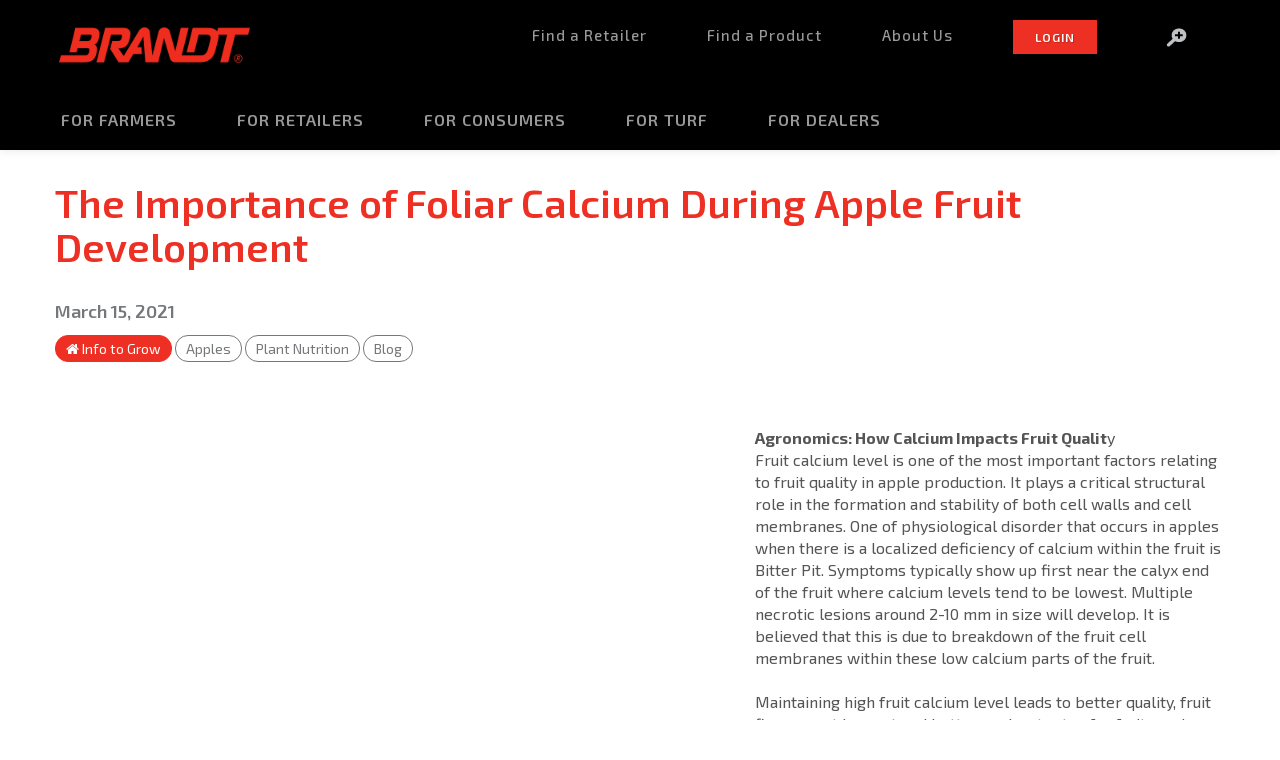

--- FILE ---
content_type: text/html; charset=utf-8
request_url: https://brandt.co/the-importance-of-foliar-calcium-during-apple-fruit-development/
body_size: 8335
content:


<!DOCTYPE html>
<html dir="ltr" lang="en-US" class="no-x-scroll">
<head>
    <title>The Importance of Foliar Calcium During Apple Fruit Development</title>

    <meta http-equiv="content-type" content="text/html; charset=utf-8; IE=Edge" />
    <meta name="apple-itunes-app" content="app-id=1330010540">

    <!-- Google Tag Manager -->
    
    <!-- Google tag (gtag.js) -->
    <script async src="https://www.googletagmanager.com/gtag/js?id=G-23HY1HDD9B"></script>
    <script>window.dataLayer = window.dataLayer || []; function gtag() { dataLayer.push(arguments); } gtag('js', new Date()); gtag('config', 'G-23HY1HDD9B');</script>
    <!-- End Google Tag Manager -->





<meta property="og:title" content="BRANDT Agricultural Products" />
<meta property="og:type" content="article" />
<meta property="og:url" content="https://brandt.co/the-importance-of-foliar-calcium-during-apple-fruit-development/" />
<meta property="og:image" content="https://brandt.co/images/logo-brandt.png" />




    <link href='//fonts.googleapis.com/css?family=Exo+2:200,300,400,400italic,500,600,700' rel='stylesheet' type='text/css' />
    <link href='https://api.tiles.mapbox.com/mapbox.js/v2.3.0/mapbox.css' rel='stylesheet' type='text/css' />
    <link href='https://api.tiles.mapbox.com/mapbox.js/plugins/leaflet-markercluster/v0.4.0/MarkerCluster.css' rel='stylesheet' type='text/css' />
    <link href='https://api.tiles.mapbox.com/mapbox.js/plugins/leaflet-markercluster/v0.4.0/MarkerCluster.Default.css' rel='stylesheet' type='text/css' />

    <link href="/css/core?v=5TNXh8QbsjoTdqVDVayp_6jil1EJfag-sRrd-BnEizo1" rel="stylesheet"/>


    <meta name="viewport" content="width=device-width, initial-scale=1, maximum-scale=1" />
    <!--[if lt IE 9]>
    <script src="//css3-mediaqueries-js.googlecode.com/svn/trunk/css3-mediaqueries.js"></script>
    <script src="//html5shim.googlecode.com/svn/trunk/html5.js"></script><![endif]-->


    <script src="/scripts/core?v=lAWanvxuK91VI6uSCdWzhvtofm0aK0rptSpK6X6X2d01"></script>


    <script type="text/javascript" src="https://api.tiles.mapbox.com/mapbox.js/v2.3.0/mapbox.js"></script>
    <script type="text/javascript" src="https://api.tiles.mapbox.com/mapbox.js/plugins/leaflet-markercluster/v0.4.0/leaflet.markercluster.js"></script>
    <script src="/Scripts/jquery.validate.min.js"></script>
    <script src="/Scripts/jquery.unobtrusive-ajax.min.js"></script>
    <script src="/Scripts/jquery.validate.unobtrusive.min.js"></script>
    <script src="/Scripts/underscore.min.js"></script>
    <script src="/Scripts/bootstrap.min.js"></script>

    
    <link href="https://kendo.cdn.telerik.com/2020.2.513/styles/kendo.common.min.css" rel="stylesheet" />
    <link href="https://stackpath.bootstrapcdn.com/font-awesome/4.7.0/css/font-awesome.min.css" rel="stylesheet" />

</head>
<body class="streched">
    <!-- Google Tag Manager (noscript) -->
    <noscript>
        <iframe src=https://www.googletagmanager.com/ns.html?id=G-23HY1HDD9B
                height="0" width="0" style="display:none;visibility:hidden"></iframe>
    </noscript>
    <!-- End Google Tag Manager (noscript) -->

    <div class="no-x-scroll clearfix">
        <!-- Header
        ============================================= -->
        <header id="header" class="full-header dark static-sticky sticky-header">
            <div id="header-wrap">
                <div class="brandt-wrapper clearfix">
                    <!-- Logo
                    ============================================= -->
                    <div id="brandt-logo">
                        <a href="/" class="standard-logo"><img src="/images/logo-brandt.png" alt="Brandt Logo"></a>
                    </div><!-- #logo end -->
                    <div class="top-menu hidden-xs hidden-sm">
                        <nav id="primary-menu" class="not-dark top">
                            <ul class="one-page-menu menu-desktop">
                                <li><a href="/find-a-retailer"><div class="top-menu-text">Find a Retailer</div></a></li>
                                <li><a href="/product-finder"><div id="p-f" class="top-menu-text">Find a Product</div></a></li>
                                <li><a href="/about-us"><div id="a-u" class="top-menu-text">About Us</div></a></li>
                                
                                
                                <li>
                                    <a id="show-login-pane" href="#">
                                        <div id="login-button" class="button button-reveal button-small see-all-button">Login</div>
                                    </a>
                                    <div id="login-pane" class="login-pane">
                                        <div class="login-pane-grid">
                                            <div>
                                                <h3 id="lt1">BRANDT Total Access</h3>
                                                <p id="lt2">
                                                    All-In-One Account Management Portal for BRANDT Agronomic Service Customers
                                                </p>
                                                <div class="link-grid">
                                                    <a href="https://brandt.grower360.net/sign-in" target="_blank">
                                                    Login
                                                        <span>
                                                            <img src="/images/icons/up-right-arrow.png" />
                                                        </span>
                                                    </a>
                                                    
                                                </div>
                                                <div class="link-grid">
                                                    <a href="https://brandt.co/signup" target="_blank">
                                                        Sign Up
                                                        <span>
                                                            <img src="/images/icons/up-right-arrow.png" />
                                                        </span>
                                                    </a>
                                                </div>
                                                <div class="link-grid">
                                                    <a href="https://brandt.co/totalaccess" target="_blank">
                                                        About Total Access
                                                        <span>
                                                            <img src="/images/icons/up-right-arrow.png" />
                                                        </span>
                                                    </a>
                                                </div>
                                            </div>
                                            <div>
                                                <h3 id="lt3">BRANDT Employees</h3>
                                                <div class="link-grid">
                                                    <a href="https://brandt.co/sales-tools" target="_blank">
                                                        Sales Tools
                                                        <span>
                                                            <img src="/images/icons/up-right-arrow.png" />
                                                        </span>
                                                    </a>
                                                </div>
                                                <div class="link-grid">
                                                    <a href="https://outlook.office.com/mail" target="_blank">
                                                        Webmail
                                                        <span>
                                                            <img src="/images/icons/up-right-arrow.png" />
                                                        </span>
                                                    </a>
                                                </div>
                                                <div class="link-grid">
                                                    <a href="https://www.benefits.ml.com/login/login" target="_blank">
                                                        Retirement
                                                        <span>
                                                            <img src="/images/icons/up-right-arrow.png" />
                                                        </span>
                                                    </a>
                                                </div>
                                                <div class="link-grid">
                                                    <a href="https://brandt.co/handbook" target="_blank">
                                                        Handbook
                                                        <span>
                                                            <img src="/images/icons/up-right-arrow.png" />
                                                        </span>
                                                    </a>
                                                </div>
                                            </div>
                                        </div>
                                    </div>
                                </li>
                                
                                <li id="search-menu"><a href="#"><div class="top-menu-text"><img src="/images/icons/search.png" /></div></a></li>
                            </ul>
                            <div id="search-area" style="display: none;">
                                <div class="search-box">
                                    <form action="/search" method="get">
                                        <input id="search" type="text" name="term" value="" placeholder="Search the BRANDT Site..." data-type="blog-search-term">
                                        <input id="go" type="submit" class="button button-3d nomargin product-finder-button" value="GO">
                                    </form>
                                </div>
                            </div>
                        </nav><!-- #primary-menu end -->
                    </div>
                    <div class="clearfix"></div>
                    <!-- Primary Navigation
                    ============================================= -->
                    <nav id="primary-menu" class="not-dark" style="margin-top: 20px;">
                        <ul class="one-page-menu">
                            <li class="hidden-md hidden-lg">
                                <a id="show-login-pane-m" href="#">
                                    <div id="login-button-m" class="button button-reveal button-small see-all-button">Login</div>
                                </a>
                                <div id="login-pane-m" class="login-pane m">
                                    <div class="login-pane-grid">
                                        <div>
                                            <h3 id="lt1">BRANDT Total Access</h3>
                                            <p id="lt2">
                                                All-In-One Account Management Portal for BRANDT Agronomic Service Customers
                                            </p>
                                            <div class="link-grid">
                                                <a href="https://brandt.grower360.net/sign-in" target="_blank">
                                                    Login
                                                    <span>
                                                        <img src="/images/icons/up-right-arrow.png" />
                                                    </span>
                                                </a>

                                            </div>
                                            <div class="link-grid">
                                                <a href="https://brandt.co/signup" target="_blank">
                                                    Sign Up
                                                    <span>
                                                        <img src="/images/icons/up-right-arrow.png" />
                                                    </span>
                                                </a>
                                            </div>
                                            <div class="link-grid">
                                                <a href="https://brandt.co/totalaccess" target="_blank">
                                                    About Total Access
                                                    <span>
                                                        <img src="/images/icons/up-right-arrow.png" />
                                                    </span>
                                                </a>
                                            </div>
                                        </div>
                                        <div>
                                            <h3 id="lt3">BRANDT Employees</h3>
                                            <div class="link-grid">
                                                <a href="https://brandt.co/sales-tools" target="_blank">
                                                    Sales Tools
                                                    <span>
                                                        <img src="/images/icons/up-right-arrow.png" />
                                                    </span>
                                                </a>
                                            </div>
                                            <div class="link-grid">
                                                <a href="https://outlook.office.com/mail" target="_blank">
                                                    Webmail
                                                    <span>
                                                        <img src="/images/icons/up-right-arrow.png" />
                                                    </span>
                                                </a>
                                            </div>
                                            <div class="link-grid">
                                                <a href="https://www.benefits.ml.com/login/login" target="_blank">
                                                    Retirement
                                                    <span>
                                                        <img src="/images/icons/up-right-arrow.png" />
                                                    </span>
                                                </a>
                                            </div>
                                            <div class="link-grid">
                                                <a href="https://brandt.co/handbook" target="_blank">
                                                    Handbook
                                                    <span>
                                                        <img src="/images/icons/up-right-arrow.png" />
                                                    </span>
                                                </a>
                                            </div>
                                        </div>
                                    </div>
                                </div>
                            </li>
                            <li class="current"><a href="/for-farmers"><div id="f-f">For Farmers</div></a></li>
                            <li><a href="/for-retailers"><div id="f-r">For Retailers</div></a></li>
                            <li><a href="/for-consumers"><div id="f-c">For Consumers</div></a></li>
                            <li><a href="/for-turf"><div id="f-t">For Turf</div></a></li>
                            <li><a href="/for-dealers" style="padding-right: 0px;"><div id="f-d">For Dealers</div></a></li>
                            <li class="hidden-md hidden-lg"><a href="/find-a-retailer"><div>Find a Retailer</div></a></li>
                            <li class="hidden-md hidden-lg"><a href="/product-finder"><div>Find a Product</div></a></li>
                            
                            <li class="hidden-md hidden-lg"><a href="/about-us"><div>About Us</div></a></li>
                        </ul>
                    </nav><!-- #primary-menu end -->
                </div>
                <div id="primary-menu-trigger"><i class="icon-reorder"></i></div>


            </div>
        </header><!-- #header end -->
        <!-- Content
        ============================================= -->
        <div class="clearfix"></div>
        <div id="content" style="overflow: visible;">
            <div class="content-wrap">
                


<div class="blog-page article">
    <div class="container">
        <h1>The Importance of Foliar Calcium During Apple Fruit Development</h1>
        <h2>March 15, 2021</h2>
        <div class="bubbles">
            <div class="bubble home" data-url="/info-to-grow"><span class="fa fa-home"></span> Info to Grow</div>

                <div class="bubble" data-url="/info-to-grow/?crop=Apples">Apples</div>
                            <div class="bubble" data-url="/info-to-grow/?category=Plant Nutrition">Plant Nutrition</div>
                            <div class="bubble" data-url="/info-to-grow/?type=Blog">Blog</div>
        </div>
    </div>
    <div class="container">
        
    <div class="umb-grid">
                <div class="grid-section">
    <div >
        <div class='container'>
        <div class="row clearfix">
            <div class="col-md-7 column">
                <div >
                            
    

<div class="video-wrapper">
	<iframe width="320" height="240" src="https://www.youtube.com/embed/dNoCG4G3LgQ?feature=oembed" frameborder="0" allow="accelerometer; autoplay; clipboard-write; encrypted-media; gyroscope; picture-in-picture" allowfullscreen></iframe>
</div>


                </div>
            </div>            <div class="col-md-5 column">
                <div >
                            
    
<p><strong>Agronomics: How Calcium Impacts Fruit Qualit</strong>y<br />Fruit calcium level is one of the most important factors relating to fruit quality in apple production. It plays a critical structural role in the formation and stability of both cell walls and cell membranes. One of physiological disorder that occurs in apples when there is a localized deficiency of calcium within the fruit is Bitter Pit. Symptoms typically show up first near the calyx end of the fruit where calcium levels tend to be lowest. Multiple necrotic lesions around 2-10 mm in size will develop. It is believed that this is due to breakdown of the fruit cell membranes within these low calcium parts of the fruit.</p>
<p> </p>
<p>Maintaining high fruit calcium level leads to better quality, fruit firmness at harvest and better pack out rates for fruit coming out of controlled atmosphere facilities during the marketing season. This is due to the role that calcium has in strengthening cell walls and reducing the activity of enzymes that breakdown pectins in the fruit.</p>


                </div>
            </div>        </div>
        </div>
    </div>
    <div >
        <div class='container'>
        <div class="row clearfix">
            <div class="col-md-12 column">
                <div >
                            
    
<p><strong>Conditions That Lead to Calcium Deficiencies</strong><br />Most soils used for apple production have adequate levels of calcium for leaf development. Calcium related fruit disorders occur due to the lack of calcium mobility within the plant. In early fruit development, calcium moves through the transpiration stream through the xylem directly from the soil into the fruit. Excess early season vegetative growth due to high nitrogen levels can lead to an imbalance of too much calcium going to the leaves and not enough into the fruit. Low soil moisture and/or high heat will also diminish calcium uptake from the soil.</p>
<p> </p>
<p>As the fruit gets larger, the xylem delivery of nutrients to the fruit will be cutoff and only the phloem will be able to supply the fruit. From this point forward, calcium is completely immobile in the phloem and only foliar calcium applications that directly contact the fruit will be able to increase fruit calcium levels. Certain apple varieties like ‘Honeycrisp’ are more susceptible to bitter pit. High fruit ratios of potassium and magnesium to calcium have been shown to increase risk of bitter pit. In highly susceptible varieties, late season applications of magnesium and potassium should be moderated or eliminated.</p>
<p> </p>
<p><strong>Measuring Calcium Levels in the Soil, Leaves and Fruit<br /></strong>During the summer, calcium levels in leaf tissue test should be 1.5-2.0%. However, tissue tests do not indicate how much calcium actually got into the fruit where it is most needed in apples. Analyzing fruit calcium levels can be helpful in predicting calcium related disorders, but it varies a lot between varieties. It is much more reliable to examine past effects of cultural and fertility practices on actual fruit quality parameters like firmness and bitter pit levels.</p>
<p> </p>
<p><strong>Key Application Timing and Rates for Foliar Calcium</strong><br />Foliar calcium applications can begin as early as petal fall. Early applications may be especially advantageous if conditions for soil uptake are impaired or if there is excess early season shoot growth. Most cultivars should receive at least 5-6 foliar applications. For more calcium sensitive apple varieties, 12 or more sprays may be needed. These should be spaced out throughout the fruit sizing period in order to maintain adequate fruit calcium concentration as the fruit get larger.</p>
<p> </p>
<p>BRANDT has several foliar calcium formulations that are highly effective. <span><a rel="noopener" href="/media/14331/plant-health-catalog.pdf" target="_blank">BRANDT® Manni-Plex®</a></span> is a high performance foliar nutrient line formulated with sugar alcohol complexes. <span><a rel="noopener" href="/media/13525/brandt-organiplex-ag-brochure.pdf" target="_blank">BRANDT® Organiplex™</a></span> is an OMRI Listed high efficiency foliar nutrient line formulated with amino acid complexed nutrients. Both product lines are formulated for superior nutrient delivery and mobility to ensure that nutrient applications get into the leaves and fruit tissue.</p>
<p> </p>
<p>Key calcium formulations in these product line include:</p>
<ul>
<li><span><a rel="noopener" href="/media/12014/brandt-organiplex-8-ca-label.pdf" target="_blank">BRANDT® Organiplex® 8% Ca</a></span></li>
<li><span><a rel="noopener" href="/media/16390/brandt-foli-cal-label.pdf" target="_blank">BRANDT® Manni-Plex® Foli-Cal®</a></span></li>
<li><span><a rel="noopener" href="/media/6926/manni-plex-cal-zn-label.pdf" target="_blank">BRANDT® Manni-Plex® Cal Zn</a></span></li>
<li><span><a rel="noopener" href="/media/8553/manni-plex-cal-mag-label.pdf" target="_blank">BRANDT® Manni-Plex® Cal Mag</a></span></li>
<li><span><a rel="noopener" href="/media/9270/manni-plex-cal-b-label.pdf" target="_blank">BRANDT® Manni-Plex® Cal-B</a></span></li>
</ul>
<p> </p>
<p>The products perform well at 1-2 quarts per acre application rate. The chart below demonstrates key foliar calcium timing windows.</p>


                            
    
    <img src="/media/14551/growthchart.jpg" alt="">


                </div>
            </div>        </div>
        </div>
    </div>
    <div >
        <div class='container'>
        <div class="row clearfix">
            <div class="col-md-6 column">
                <div >
                            
    
<p><strong>Photos of Nutrient Deficiencies in Apples Indicating Physiological Disorders</strong></p>


                            
    
    <img src="/media/12082/bitterpitapple.png" alt="">


                </div>
            </div>            <div class="col-md-6 column">
                <div >
                            
    
<p><strong>Apple bitter pit </strong><em>(source Washington State University Tree Fruit Research and Extension Center)</em></p>


                            
    
    <img src="/media/14552/applebitterpit.jpg" alt="">


                </div>
            </div>        </div>
        </div>
    </div>
    <div >
        <div class='container'>
        <div class="row clearfix">
            <div class="col-md-6 column">
                <div >
                            
    
<p><strong>Trial Data</strong></p>
<p>Calcium Trial on Honeycrisp Apples conducted in Oregon City, OR in 2020</p>
<p> </p>


                            
    
    <img src="/media/14634/applechart-1.png" alt="">


                            
    
    <img src="/media/14635/applechart-2.png" alt="">


                </div>
            </div>            <div class="col-md-6 column">
                <div >
                </div>
            </div>        </div>
        </div>
    </div>
                </div>
    </div>



    </div>

</div>



            </div>
        </div><!-- #content end -->

    </div><!-- #wrapper end -->
    <!-- Footer
    ============================================= -->
    <div id="footer-top-links" class="container">
        <div class="content-wrap">
            <div class="row top-footer">
                <div class="col-md-3">
                    <div class="clearfix"></div>
                    <a href="/product-finder">Find a Product</a>
                    <div class="clearfix"></div>
                    <a href="http://www.brandteurope.com" target="_blank">BRANDT Europe</a>
                    <div class="clearfix"></div>
                </div>
                <div class="col-md-3">
                    <a href="/careers">Careers</a>
                    <div class="clearfix"></div>
                    <a href="/info-to-grow">BRANDT Insights</a>
                    <div class="clearfix"></div>
                </div>
                <div class="col-md-3">
                    <a href="/about-us?alttemplate=aboutcontactus">Contact Us</a>
                    <div class="clearfix"></div>
                    <a href="https://www.brandtpromostore.com" target="_blank">BRANDT Store</a>
                    <div class="clearfix"></div>
                </div>
                <div class="col-md-3">
                    <a href="https://brandtbrasil.com/" target="_blank">BRANDT Brasil</a>
                    <div class="clearfix"></div>

                </div>
            </div>
        </div>
    </div>
    <footer id="footer" class="dark">
        <div id="copyrights">
            <div class="container clearfix">
                <div class="col_three_fifth">
                    <img src="/images/logo-brandt.png" class="footer-logo" alt="Brandt Logo">
                    <div class="copyrights-text">Copyright &copy; 2025 Brandt, Inc.</div>
                    <div class="footer-top-links">
                        <a href="/terms-of-use">Terms of Use</a>
                        <a href="/privacy-policy">Privacy Policy</a>
                        <a href="/legal">California Supply Chains Act</a>
                        <a href="/california-consumer-privacy-act">California Consumer Privacy Policy</a>
                    </div>
                </div>
                <div class="col_two_fifth col_last tright footer-social-links">
                    <div class="fright clearfix">
                        <a href="https://www.facebook.com/BrandtProAg" target="_blank"><img src="/images/icons/fb.png" /></a>
                        <a href="https://www.linkedin.com/company/brandt-consolidated-inc-"><img src="/images/icons/linkedin.png" /></a>
                        <a href="https://twitter.com/BRANDT_co" target="_blank"><img src="/images/icons/twitter.png" /></a>
                        <a href="https://www.instagram.com/brandt_co/" target="_blank"><img src="/images/icons/instagram-icon.png" /></a>
                    </div>
                </div>
            </div>
        </div>
    </footer>

    <div id="gotoTop" class="icon-angle-up"></div>

    <script src="/scripts/addons?v=H1W9Rhou-r0TO0ONpX7fNUerGr7wbi6dkLYTyb5y5Bs1"></script>


    

    <script src="https://cdn.jsdelivr.net/npm/js-cookie@2/src/js.cookie.min.js"></script>
    <script src="https://kit.fontawesome.com/08ea1bae88.js" crossorigin="anonymous"></script>

    
    <script>
        $(".bubble").click(function (e) {
            e.preventDefault();
            var url = $(this).data("url");
            window.location = url;
        });

        function htmlEncode(value) {
            return $('<div/>').text(value).html();
        }

        function htmlDecode(value) {
            return $('<div/>').html(value).text();
        }
    </script>


    <script>

        $("#show-login-pane").click(function (e) {
            e.preventDefault();
            $("#login-pane").fadeIn(250);
        });
        $("#show-login-pane-m").click(function (e) {
            e.preventDefault();
            $("#login-pane-m").slideToggle(250);
        });

        $(document).ready(function () {
            $("#search-menu").click(function (e) {
                $("#search-area").slideDown();
                e.stopPropagation();
            });
            $("body").on("click", function (e) {
                if (e.target.id == "search" || e.target.id == "go") {
                    return;
                }
                $("#search-area").slideUp();
            });
            $("body").on("click", function (e) {
                if (e.target.id == "login-pane" || e.target.id == "show-login-pane" || e.target.id == "login-button" || e.target.id == "lt1" || e.target.id == "lt2" || e.target.id == "lt3") {
                    return;
                }
                $("#login-pane").fadeOut(250);
            });
            var userName = localStorage.getItem("username");
            if (userName != "" && userName != null) {
                $("#logged-out-user").hide();
                $("#logged-in-user").show();
                $("#logged-in-username").text(userName);
            }
            else {
                $("#logged-out-user").show();
                $("#logged-in-user").hide();
                $("#logged-in-username").text("");
            }

            $('#logout').click(function (e) {
                logout(e, "");
            });
            $('#logout-ag').click(function (e) {
                logout(e, "ag");
            });
            $('#logout-forums').click(function (e) {
                logout(e, "forums");
            });
        });

        function logout(e, location) {
            e.preventDefault();

            var username = localStorage.getItem("username");

            $.ajax({
                url: "/umbraco/Surface/Member/Logout?username=" + username,
                type: "GET",
                data: $('#password').serialize(),
                success: function (data) {
                    $("#logged-out-user").show();
                    $("#logged-in-user").hide();
                    $("#logged-in-username").text("");
                    localStorage.setItem("username", "");
                },
                error: function () {

                }
            });
            if (location == "ag") {
                window.location = "/login-ag";
            }
            else if (location == "forums") {
                window.location = "/";
            }
            else {
                window.location = "/login";
            }

        }

        var EMAIL_REGEX = /^(?=.{1,254}$)(?=.{1,64}@)[a-zA-Z0-9!#$%&'*+/=?^_`{|}~-]+(?:\.[a-zA-Z0-9!#$%&'*+/=?^_`{|}~-]+)*@[a-zA-Z0-9](?:[a-zA-Z0-9-]{0,61}[a-zA-Z0-9])?(?:\.[a-zA-Z0-9](?:[a-zA-Z0-9-]{0,61}[a-zA-Z0-9])?)*$/;
    </script>


</body>

</html>

--- FILE ---
content_type: application/javascript; charset=utf-8
request_url: https://api.tiles.mapbox.com/mapbox.js/plugins/leaflet-markercluster/v0.4.0/leaflet.markercluster.js
body_size: 7110
content:
/*
 Leaflet.markercluster, Provides Beautiful Animated Marker Clustering functionality for Leaflet, a JS library for interactive maps.
 https://github.com/Leaflet/Leaflet.markercluster
 (c) 2012-2013, Dave Leaver, smartrak
*/
!function(t,e){L.MarkerClusterGroup=L.FeatureGroup.extend({options:{maxClusterRadius:80,iconCreateFunction:null,spiderfyOnMaxZoom:!0,showCoverageOnHover:!0,zoomToBoundsOnClick:!0,singleMarkerMode:!1,disableClusteringAtZoom:null,removeOutsideVisibleBounds:!0,animateAddingMarkers:!1,spiderfyDistanceMultiplier:1,polygonOptions:{}},initialize:function(t){L.Util.setOptions(this,t),this.options.iconCreateFunction||(this.options.iconCreateFunction=this._defaultIconCreateFunction),this._featureGroup=L.featureGroup(),this._featureGroup.on(L.FeatureGroup.EVENTS,this._propagateEvent,this),this._nonPointGroup=L.featureGroup(),this._nonPointGroup.on(L.FeatureGroup.EVENTS,this._propagateEvent,this),this._inZoomAnimation=0,this._needsClustering=[],this._needsRemoving=[],this._currentShownBounds=null,this._queue=[]},addLayer:function(t){if(t instanceof L.LayerGroup){var e=[];for(var i in t._layers)e.push(t._layers[i]);return this.addLayers(e)}if(!t.getLatLng)return this._nonPointGroup.addLayer(t),this;if(!this._map)return this._needsClustering.push(t),this;if(this.hasLayer(t))return this;this._unspiderfy&&this._unspiderfy(),this._addLayer(t,this._maxZoom);var n=t,s=this._map.getZoom();if(t.__parent)for(;n.__parent._zoom>=s;)n=n.__parent;return this._currentShownBounds.contains(n.getLatLng())&&(this.options.animateAddingMarkers?this._animationAddLayer(t,n):this._animationAddLayerNonAnimated(t,n)),this},removeLayer:function(t){if(t instanceof L.LayerGroup){var e=[];for(var i in t._layers)e.push(t._layers[i]);return this.removeLayers(e)}return t.getLatLng?this._map?t.__parent?(this._unspiderfy&&(this._unspiderfy(),this._unspiderfyLayer(t)),this._removeLayer(t,!0),this._featureGroup.hasLayer(t)&&(this._featureGroup.removeLayer(t),t.setOpacity&&t.setOpacity(1)),this):this:(!this._arraySplice(this._needsClustering,t)&&this.hasLayer(t)&&this._needsRemoving.push(t),this):(this._nonPointGroup.removeLayer(t),this)},addLayers:function(t){var e,i,n,s=this._map,r=this._featureGroup,o=this._nonPointGroup;for(e=0,i=t.length;i>e;e++)if(n=t[e],n.getLatLng){if(!this.hasLayer(n))if(s){if(this._addLayer(n,this._maxZoom),n.__parent&&2===n.__parent.getChildCount()){var a=n.__parent.getAllChildMarkers(),h=a[0]===n?a[1]:a[0];r.removeLayer(h)}}else this._needsClustering.push(n)}else o.addLayer(n);return s&&(r.eachLayer(function(t){t instanceof L.MarkerCluster&&t._iconNeedsUpdate&&t._updateIcon()}),this._topClusterLevel._recursivelyAddChildrenToMap(null,this._zoom,this._currentShownBounds)),this},removeLayers:function(t){var e,i,n,s=this._featureGroup,r=this._nonPointGroup;if(!this._map){for(e=0,i=t.length;i>e;e++)n=t[e],this._arraySplice(this._needsClustering,n),r.removeLayer(n);return this}for(e=0,i=t.length;i>e;e++)n=t[e],n.__parent?(this._removeLayer(n,!0,!0),s.hasLayer(n)&&(s.removeLayer(n),n.setOpacity&&n.setOpacity(1))):r.removeLayer(n);return this._topClusterLevel._recursivelyAddChildrenToMap(null,this._zoom,this._currentShownBounds),s.eachLayer(function(t){t instanceof L.MarkerCluster&&t._updateIcon()}),this},clearLayers:function(){return this._map||(this._needsClustering=[],delete this._gridClusters,delete this._gridUnclustered),this._noanimationUnspiderfy&&this._noanimationUnspiderfy(),this._featureGroup.clearLayers(),this._nonPointGroup.clearLayers(),this.eachLayer(function(t){delete t.__parent}),this._map&&this._generateInitialClusters(),this},getBounds:function(){var t=new L.LatLngBounds;if(this._topClusterLevel)t.extend(this._topClusterLevel._bounds);else for(var e=this._needsClustering.length-1;e>=0;e--)t.extend(this._needsClustering[e].getLatLng());return t.extend(this._nonPointGroup.getBounds()),t},eachLayer:function(t,e){var i,n=this._needsClustering.slice();for(this._topClusterLevel&&this._topClusterLevel.getAllChildMarkers(n),i=n.length-1;i>=0;i--)t.call(e,n[i]);this._nonPointGroup.eachLayer(t,e)},getLayers:function(){var t=[];return this.eachLayer(function(e){t.push(e)}),t},getLayer:function(t){var e=null;return this.eachLayer(function(i){L.stamp(i)===t&&(e=i)}),e},hasLayer:function(t){if(!t)return!1;var e,i=this._needsClustering;for(e=i.length-1;e>=0;e--)if(i[e]===t)return!0;for(i=this._needsRemoving,e=i.length-1;e>=0;e--)if(i[e]===t)return!1;return!(!t.__parent||t.__parent._group!==this)||this._nonPointGroup.hasLayer(t)},zoomToShowLayer:function(t,e){var i=function(){if((t._icon||t.__parent._icon)&&!this._inZoomAnimation)if(this._map.off("moveend",i,this),this.off("animationend",i,this),t._icon)e();else if(t.__parent._icon){var n=function(){this.off("spiderfied",n,this),e()};this.on("spiderfied",n,this),t.__parent.spiderfy()}};t._icon&&this._map.getBounds().contains(t.getLatLng())?e():t.__parent._zoom<this._map.getZoom()?(this._map.on("moveend",i,this),this._map.panTo(t.getLatLng())):(this._map.on("moveend",i,this),this.on("animationend",i,this),this._map.setView(t.getLatLng(),t.__parent._zoom+1),t.__parent.zoomToBounds())},onAdd:function(t){this._map=t;var e,i,n;if(!isFinite(this._map.getMaxZoom()))throw"Map has no maxZoom specified";for(this._featureGroup.onAdd(t),this._nonPointGroup.onAdd(t),this._gridClusters||this._generateInitialClusters(),e=0,i=this._needsRemoving.length;i>e;e++)n=this._needsRemoving[e],this._removeLayer(n,!0);for(this._needsRemoving=[],e=0,i=this._needsClustering.length;i>e;e++)n=this._needsClustering[e],n.getLatLng?n.__parent||this._addLayer(n,this._maxZoom):this._featureGroup.addLayer(n);this._needsClustering=[],this._map.on("zoomend",this._zoomEnd,this),this._map.on("moveend",this._moveEnd,this),this._spiderfierOnAdd&&this._spiderfierOnAdd(),this._bindEvents(),this._zoom=this._map.getZoom(),this._currentShownBounds=this._getExpandedVisibleBounds(),this._topClusterLevel._recursivelyAddChildrenToMap(null,this._zoom,this._currentShownBounds)},onRemove:function(t){t.off("zoomend",this._zoomEnd,this),t.off("moveend",this._moveEnd,this),this._unbindEvents(),this._map._mapPane.className=this._map._mapPane.className.replace(" leaflet-cluster-anim",""),this._spiderfierOnRemove&&this._spiderfierOnRemove(),this._hideCoverage(),this._featureGroup.onRemove(t),this._nonPointGroup.onRemove(t),this._featureGroup.clearLayers(),this._map=null},getVisibleParent:function(t){for(var e=t;e&&!e._icon;)e=e.__parent;return e||null},_arraySplice:function(t,e){for(var i=t.length-1;i>=0;i--)if(t[i]===e)return t.splice(i,1),!0},_removeLayer:function(t,e,i){var n=this._gridClusters,s=this._gridUnclustered,r=this._featureGroup,o=this._map;if(e)for(var a=this._maxZoom;a>=0&&s[a].removeObject(t,o.project(t.getLatLng(),a));a--);var h,_=t.__parent,u=_._markers;for(this._arraySplice(u,t);_&&(_._childCount--,!(_._zoom<0));)e&&_._childCount<=1?(h=_._markers[0]===t?_._markers[1]:_._markers[0],n[_._zoom].removeObject(_,o.project(_._cLatLng,_._zoom)),s[_._zoom].addObject(h,o.project(h.getLatLng(),_._zoom)),this._arraySplice(_.__parent._childClusters,_),_.__parent._markers.push(h),h.__parent=_.__parent,_._icon&&(r.removeLayer(_),i||r.addLayer(h))):(_._recalculateBounds(),i&&_._icon||_._updateIcon()),_=_.__parent;delete t.__parent},_isOrIsParent:function(t,e){for(;e;){if(t===e)return!0;e=e.parentNode}return!1},_propagateEvent:function(t){if(t.layer instanceof L.MarkerCluster){if(t.originalEvent&&this._isOrIsParent(t.layer._icon,t.originalEvent.relatedTarget))return;t.type="cluster"+t.type}this.fire(t.type,t)},_defaultIconCreateFunction:function(t){var e=t.getChildCount(),i=" marker-cluster-";return i+=10>e?"small":100>e?"medium":"large",new L.DivIcon({html:"<div><span>"+e+"</span></div>",className:"marker-cluster"+i,iconSize:new L.Point(40,40)})},_bindEvents:function(){var t=this._map,e=this.options.spiderfyOnMaxZoom,i=this.options.showCoverageOnHover,n=this.options.zoomToBoundsOnClick;(e||n)&&this.on("clusterclick",this._zoomOrSpiderfy,this),i&&(this.on("clustermouseover",this._showCoverage,this),this.on("clustermouseout",this._hideCoverage,this),t.on("zoomend",this._hideCoverage,this))},_zoomOrSpiderfy:function(t){var e=this._map;e.getMaxZoom()===e.getZoom()?this.options.spiderfyOnMaxZoom&&t.layer.spiderfy():this.options.zoomToBoundsOnClick&&t.layer.zoomToBounds(),t.originalEvent&&13===t.originalEvent.keyCode&&e._container.focus()},_showCoverage:function(t){var e=this._map;this._inZoomAnimation||(this._shownPolygon&&e.removeLayer(this._shownPolygon),t.layer.getChildCount()>2&&t.layer!==this._spiderfied&&(this._shownPolygon=new L.Polygon(t.layer.getConvexHull(),this.options.polygonOptions),e.addLayer(this._shownPolygon)))},_hideCoverage:function(){this._shownPolygon&&(this._map.removeLayer(this._shownPolygon),this._shownPolygon=null)},_unbindEvents:function(){var t=this.options.spiderfyOnMaxZoom,e=this.options.showCoverageOnHover,i=this.options.zoomToBoundsOnClick,n=this._map;(t||i)&&this.off("clusterclick",this._zoomOrSpiderfy,this),e&&(this.off("clustermouseover",this._showCoverage,this),this.off("clustermouseout",this._hideCoverage,this),n.off("zoomend",this._hideCoverage,this))},_zoomEnd:function(){this._map&&(this._mergeSplitClusters(),this._zoom=this._map._zoom,this._currentShownBounds=this._getExpandedVisibleBounds())},_moveEnd:function(){if(!this._inZoomAnimation){var t=this._getExpandedVisibleBounds();this._topClusterLevel._recursivelyRemoveChildrenFromMap(this._currentShownBounds,this._zoom,t),this._topClusterLevel._recursivelyAddChildrenToMap(null,this._map._zoom,t),this._currentShownBounds=t}},_generateInitialClusters:function(){var t=this._map.getMaxZoom(),e=this.options.maxClusterRadius;this.options.disableClusteringAtZoom&&(t=this.options.disableClusteringAtZoom-1),this._maxZoom=t,this._gridClusters={},this._gridUnclustered={};for(var i=t;i>=0;i--)this._gridClusters[i]=new L.DistanceGrid(e),this._gridUnclustered[i]=new L.DistanceGrid(e);this._topClusterLevel=new L.MarkerCluster(this,-1)},_addLayer:function(t,e){var i,n,s=this._gridClusters,r=this._gridUnclustered;for(this.options.singleMarkerMode&&(t.options.icon=this.options.iconCreateFunction({getChildCount:function(){return 1},getAllChildMarkers:function(){return[t]}}));e>=0;e--){i=this._map.project(t.getLatLng(),e);var o=s[e].getNearObject(i);if(o)return o._addChild(t),t.__parent=o,void 0;if(o=r[e].getNearObject(i)){var a=o.__parent;a&&this._removeLayer(o,!1);var h=new L.MarkerCluster(this,e,o,t);s[e].addObject(h,this._map.project(h._cLatLng,e)),o.__parent=h,t.__parent=h;var _=h;for(n=e-1;n>a._zoom;n--)_=new L.MarkerCluster(this,n,_),s[n].addObject(_,this._map.project(o.getLatLng(),n));for(a._addChild(_),n=e;n>=0&&r[n].removeObject(o,this._map.project(o.getLatLng(),n));n--);return}r[e].addObject(t,i)}this._topClusterLevel._addChild(t),t.__parent=this._topClusterLevel},_enqueue:function(t){this._queue.push(t),this._queueTimeout||(this._queueTimeout=setTimeout(L.bind(this._processQueue,this),300))},_processQueue:function(){for(var t=0;t<this._queue.length;t++)this._queue[t].call(this);this._queue.length=0,clearTimeout(this._queueTimeout),this._queueTimeout=null},_mergeSplitClusters:function(){this._processQueue(),this._zoom<this._map._zoom&&this._currentShownBounds.contains(this._getExpandedVisibleBounds())?(this._animationStart(),this._topClusterLevel._recursivelyRemoveChildrenFromMap(this._currentShownBounds,this._zoom,this._getExpandedVisibleBounds()),this._animationZoomIn(this._zoom,this._map._zoom)):this._zoom>this._map._zoom?(this._animationStart(),this._animationZoomOut(this._zoom,this._map._zoom)):this._moveEnd()},_getExpandedVisibleBounds:function(){if(!this.options.removeOutsideVisibleBounds)return this.getBounds();var t=this._map,e=t.getBounds(),i=e._southWest,n=e._northEast,s=L.Browser.mobile?0:Math.abs(i.lat-n.lat),r=L.Browser.mobile?0:Math.abs(i.lng-n.lng);return new L.LatLngBounds(new L.LatLng(i.lat-s,i.lng-r,!0),new L.LatLng(n.lat+s,n.lng+r,!0))},_animationAddLayerNonAnimated:function(t,e){if(e===t)this._featureGroup.addLayer(t);else if(2===e._childCount){e._addToMap();var i=e.getAllChildMarkers();this._featureGroup.removeLayer(i[0]),this._featureGroup.removeLayer(i[1])}else e._updateIcon()}}),L.MarkerClusterGroup.include(L.DomUtil.TRANSITION?{_animationStart:function(){this._map._mapPane.className+=" leaflet-cluster-anim",this._inZoomAnimation++},_animationEnd:function(){this._map&&(this._map._mapPane.className=this._map._mapPane.className.replace(" leaflet-cluster-anim","")),this._inZoomAnimation--,this.fire("animationend")},_animationZoomIn:function(t,e){var i,n=this._getExpandedVisibleBounds(),s=this._featureGroup;this._topClusterLevel._recursively(n,t,0,function(r){var o,a=r._latlng,h=r._markers;for(n.contains(a)||(a=null),r._isSingleParent()&&t+1===e?(s.removeLayer(r),r._recursivelyAddChildrenToMap(null,e,n)):(r.setOpacity(0),r._recursivelyAddChildrenToMap(a,e,n)),i=h.length-1;i>=0;i--)o=h[i],n.contains(o._latlng)||s.removeLayer(o)}),this._forceLayout(),this._topClusterLevel._recursivelyBecomeVisible(n,e),s.eachLayer(function(t){t instanceof L.MarkerCluster||!t._icon||t.setOpacity(1)}),this._topClusterLevel._recursively(n,t,e,function(t){t._recursivelyRestoreChildPositions(e)}),this._enqueue(function(){this._topClusterLevel._recursively(n,t,0,function(t){s.removeLayer(t),t.setOpacity(1)}),this._animationEnd()})},_animationZoomOut:function(t,e){this._animationZoomOutSingle(this._topClusterLevel,t-1,e),this._topClusterLevel._recursivelyAddChildrenToMap(null,e,this._getExpandedVisibleBounds()),this._topClusterLevel._recursivelyRemoveChildrenFromMap(this._currentShownBounds,t,this._getExpandedVisibleBounds())},_animationZoomOutSingle:function(t,e,i){var n=this._getExpandedVisibleBounds();t._recursivelyAnimateChildrenInAndAddSelfToMap(n,e+1,i);var s=this;this._forceLayout(),t._recursivelyBecomeVisible(n,i),this._enqueue(function(){if(1===t._childCount){var r=t._markers[0];r.setLatLng(r.getLatLng()),r.setOpacity&&r.setOpacity(1)}else t._recursively(n,i,0,function(t){t._recursivelyRemoveChildrenFromMap(n,e+1)});s._animationEnd()})},_animationAddLayer:function(t,e){var i=this,n=this._featureGroup;n.addLayer(t),e!==t&&(e._childCount>2?(e._updateIcon(),this._forceLayout(),this._animationStart(),t._setPos(this._map.latLngToLayerPoint(e.getLatLng())),t.setOpacity(0),this._enqueue(function(){n.removeLayer(t),t.setOpacity(1),i._animationEnd()})):(this._forceLayout(),i._animationStart(),i._animationZoomOutSingle(e,this._map.getMaxZoom(),this._map.getZoom())))},_forceLayout:function(){L.Util.falseFn(e.body.offsetWidth)}}:{_animationStart:function(){},_animationZoomIn:function(t,e){this._topClusterLevel._recursivelyRemoveChildrenFromMap(this._currentShownBounds,t),this._topClusterLevel._recursivelyAddChildrenToMap(null,e,this._getExpandedVisibleBounds())},_animationZoomOut:function(t,e){this._topClusterLevel._recursivelyRemoveChildrenFromMap(this._currentShownBounds,t),this._topClusterLevel._recursivelyAddChildrenToMap(null,e,this._getExpandedVisibleBounds())},_animationAddLayer:function(t,e){this._animationAddLayerNonAnimated(t,e)}}),L.markerClusterGroup=function(t){return new L.MarkerClusterGroup(t)},L.MarkerCluster=L.Marker.extend({initialize:function(t,e,i,n){L.Marker.prototype.initialize.call(this,i?i._cLatLng||i.getLatLng():new L.LatLng(0,0),{icon:this}),this._group=t,this._zoom=e,this._markers=[],this._childClusters=[],this._childCount=0,this._iconNeedsUpdate=!0,this._bounds=new L.LatLngBounds,i&&this._addChild(i),n&&this._addChild(n)},getAllChildMarkers:function(t){t=t||[];for(var e=this._childClusters.length-1;e>=0;e--)this._childClusters[e].getAllChildMarkers(t);for(var i=this._markers.length-1;i>=0;i--)t.push(this._markers[i]);return t},getChildCount:function(){return this._childCount},zoomToBounds:function(){for(var t,e=this._childClusters.slice(),i=this._group._map,n=i.getBoundsZoom(this._bounds),s=this._zoom+1,r=i.getZoom();e.length>0&&n>s;){s++;var o=[];for(t=0;t<e.length;t++)o=o.concat(e[t]._childClusters);e=o}n>s?this._group._map.setView(this._latlng,s):r>=n?this._group._map.setView(this._latlng,r+1):this._group._map.fitBounds(this._bounds)},getBounds:function(){var t=new L.LatLngBounds;return t.extend(this._bounds),t},_updateIcon:function(){this._iconNeedsUpdate=!0,this._icon&&this.setIcon(this)},createIcon:function(){return this._iconNeedsUpdate&&(this._iconObj=this._group.options.iconCreateFunction(this),this._iconNeedsUpdate=!1),this._iconObj.createIcon()},createShadow:function(){return this._iconObj.createShadow()},_addChild:function(t,e){this._iconNeedsUpdate=!0,this._expandBounds(t),t instanceof L.MarkerCluster?(e||(this._childClusters.push(t),t.__parent=this),this._childCount+=t._childCount):(e||this._markers.push(t),this._childCount++),this.__parent&&this.__parent._addChild(t,!0)},_expandBounds:function(t){var e,i=t._wLatLng||t._latlng;t instanceof L.MarkerCluster?(this._bounds.extend(t._bounds),e=t._childCount):(this._bounds.extend(i),e=1),this._cLatLng||(this._cLatLng=t._cLatLng||i);var n=this._childCount+e;this._wLatLng?(this._wLatLng.lat=(i.lat*e+this._wLatLng.lat*this._childCount)/n,this._wLatLng.lng=(i.lng*e+this._wLatLng.lng*this._childCount)/n):this._latlng=this._wLatLng=new L.LatLng(i.lat,i.lng)},_addToMap:function(t){t&&(this._backupLatlng=this._latlng,this.setLatLng(t)),this._group._featureGroup.addLayer(this)},_recursivelyAnimateChildrenIn:function(t,e,i){this._recursively(t,0,i-1,function(t){var i,n,s=t._markers;for(i=s.length-1;i>=0;i--)n=s[i],n._icon&&(n._setPos(e),n.setOpacity(0))},function(t){var i,n,s=t._childClusters;for(i=s.length-1;i>=0;i--)n=s[i],n._icon&&(n._setPos(e),n.setOpacity(0))})},_recursivelyAnimateChildrenInAndAddSelfToMap:function(t,e,i){this._recursively(t,i,0,function(n){n._recursivelyAnimateChildrenIn(t,n._group._map.latLngToLayerPoint(n.getLatLng()).round(),e),n._isSingleParent()&&e-1===i?(n.setOpacity(1),n._recursivelyRemoveChildrenFromMap(t,e)):n.setOpacity(0),n._addToMap()})},_recursivelyBecomeVisible:function(t,e){this._recursively(t,0,e,null,function(t){t.setOpacity(1)})},_recursivelyAddChildrenToMap:function(t,e,i){this._recursively(i,-1,e,function(n){if(e!==n._zoom)for(var s=n._markers.length-1;s>=0;s--){var r=n._markers[s];i.contains(r._latlng)&&(t&&(r._backupLatlng=r.getLatLng(),r.setLatLng(t),r.setOpacity&&r.setOpacity(0)),n._group._featureGroup.addLayer(r))}},function(e){e._addToMap(t)})},_recursivelyRestoreChildPositions:function(t){for(var e=this._markers.length-1;e>=0;e--){var i=this._markers[e];i._backupLatlng&&(i.setLatLng(i._backupLatlng),delete i._backupLatlng)}if(t-1===this._zoom)for(var n=this._childClusters.length-1;n>=0;n--)this._childClusters[n]._restorePosition();else for(var s=this._childClusters.length-1;s>=0;s--)this._childClusters[s]._recursivelyRestoreChildPositions(t)},_restorePosition:function(){this._backupLatlng&&(this.setLatLng(this._backupLatlng),delete this._backupLatlng)},_recursivelyRemoveChildrenFromMap:function(t,e,i){var n,s;this._recursively(t,-1,e-1,function(t){for(s=t._markers.length-1;s>=0;s--)n=t._markers[s],i&&i.contains(n._latlng)||(t._group._featureGroup.removeLayer(n),n.setOpacity&&n.setOpacity(1))},function(t){for(s=t._childClusters.length-1;s>=0;s--)n=t._childClusters[s],i&&i.contains(n._latlng)||(t._group._featureGroup.removeLayer(n),n.setOpacity&&n.setOpacity(1))})},_recursively:function(t,e,i,n,s){var r,o,a=this._childClusters,h=this._zoom;if(e>h)for(r=a.length-1;r>=0;r--)o=a[r],t.intersects(o._bounds)&&o._recursively(t,e,i,n,s);else if(n&&n(this),s&&this._zoom===i&&s(this),i>h)for(r=a.length-1;r>=0;r--)o=a[r],t.intersects(o._bounds)&&o._recursively(t,e,i,n,s)},_recalculateBounds:function(){var t,e=this._markers,i=this._childClusters;for(this._bounds=new L.LatLngBounds,delete this._wLatLng,t=e.length-1;t>=0;t--)this._expandBounds(e[t]);for(t=i.length-1;t>=0;t--)this._expandBounds(i[t])},_isSingleParent:function(){return this._childClusters.length>0&&this._childClusters[0]._childCount===this._childCount}}),L.DistanceGrid=function(t){this._cellSize=t,this._sqCellSize=t*t,this._grid={},this._objectPoint={}},L.DistanceGrid.prototype={addObject:function(t,e){var i=this._getCoord(e.x),n=this._getCoord(e.y),s=this._grid,r=s[n]=s[n]||{},o=r[i]=r[i]||[],a=L.Util.stamp(t);this._objectPoint[a]=e,o.push(t)},updateObject:function(t,e){this.removeObject(t),this.addObject(t,e)},removeObject:function(t,e){var i,n,s=this._getCoord(e.x),r=this._getCoord(e.y),o=this._grid,a=o[r]=o[r]||{},h=a[s]=a[s]||[];for(delete this._objectPoint[L.Util.stamp(t)],i=0,n=h.length;n>i;i++)if(h[i]===t)return h.splice(i,1),1===n&&delete a[s],!0},eachObject:function(t,e){var i,n,s,r,o,a,h,_=this._grid;for(i in _){o=_[i];for(n in o)for(a=o[n],s=0,r=a.length;r>s;s++)h=t.call(e,a[s]),h&&(s--,r--)}},getNearObject:function(t){var e,i,n,s,r,o,a,h,_=this._getCoord(t.x),u=this._getCoord(t.y),l=this._objectPoint,d=this._sqCellSize,p=null;for(e=u-1;u+1>=e;e++)if(s=this._grid[e])for(i=_-1;_+1>=i;i++)if(r=s[i])for(n=0,o=r.length;o>n;n++)a=r[n],h=this._sqDist(l[L.Util.stamp(a)],t),d>h&&(d=h,p=a);return p},_getCoord:function(t){return Math.floor(t/this._cellSize)},_sqDist:function(t,e){var i=e.x-t.x,n=e.y-t.y;return i*i+n*n}},function(){L.QuickHull={getDistant:function(t,e){var i=e[1].lat-e[0].lat,n=e[0].lng-e[1].lng;return n*(t.lat-e[0].lat)+i*(t.lng-e[0].lng)},findMostDistantPointFromBaseLine:function(t,e){var i,n,s,r=0,o=null,a=[];for(i=e.length-1;i>=0;i--)n=e[i],s=this.getDistant(n,t),s>0&&(a.push(n),s>r&&(r=s,o=n));return{maxPoint:o,newPoints:a}},buildConvexHull:function(t,e){var i=[],n=this.findMostDistantPointFromBaseLine(t,e);return n.maxPoint?(i=i.concat(this.buildConvexHull([t[0],n.maxPoint],n.newPoints)),i=i.concat(this.buildConvexHull([n.maxPoint,t[1]],n.newPoints))):[t[0]]},getConvexHull:function(t){var e,i=!1,n=!1,s=null,r=null;for(e=t.length-1;e>=0;e--){var o=t[e];(i===!1||o.lat>i)&&(s=o,i=o.lat),(n===!1||o.lat<n)&&(r=o,n=o.lat)}var a=[].concat(this.buildConvexHull([r,s],t),this.buildConvexHull([s,r],t));return a}}}(),L.MarkerCluster.include({getConvexHull:function(){var t,e,i=this.getAllChildMarkers(),n=[];for(e=i.length-1;e>=0;e--)t=i[e].getLatLng(),n.push(t);return L.QuickHull.getConvexHull(n)}}),L.MarkerCluster.include({_2PI:2*Math.PI,_circleFootSeparation:25,_circleStartAngle:Math.PI/6,_spiralFootSeparation:28,_spiralLengthStart:11,_spiralLengthFactor:5,_circleSpiralSwitchover:9,spiderfy:function(){if(this._group._spiderfied!==this&&!this._group._inZoomAnimation){var t,e=this.getAllChildMarkers(),i=this._group,n=i._map,s=n.latLngToLayerPoint(this._latlng);this._group._unspiderfy(),this._group._spiderfied=this,e.length>=this._circleSpiralSwitchover?t=this._generatePointsSpiral(e.length,s):(s.y+=10,t=this._generatePointsCircle(e.length,s)),this._animationSpiderfy(e,t)}},unspiderfy:function(t){this._group._inZoomAnimation||(this._animationUnspiderfy(t),this._group._spiderfied=null)},_generatePointsCircle:function(t,e){var i,n,s=this._group.options.spiderfyDistanceMultiplier*this._circleFootSeparation*(2+t),r=s/this._2PI,o=this._2PI/t,a=[];for(a.length=t,i=t-1;i>=0;i--)n=this._circleStartAngle+i*o,a[i]=new L.Point(e.x+r*Math.cos(n),e.y+r*Math.sin(n))._round();return a},_generatePointsSpiral:function(t,e){var i,n=this._group.options.spiderfyDistanceMultiplier*this._spiralLengthStart,s=this._group.options.spiderfyDistanceMultiplier*this._spiralFootSeparation,r=this._group.options.spiderfyDistanceMultiplier*this._spiralLengthFactor,o=0,a=[];for(a.length=t,i=t-1;i>=0;i--)o+=s/n+5e-4*i,a[i]=new L.Point(e.x+n*Math.cos(o),e.y+n*Math.sin(o))._round(),n+=this._2PI*r/o;return a},_noanimationUnspiderfy:function(){var t,e,i=this._group,n=i._map,s=i._featureGroup,r=this.getAllChildMarkers();for(this.setOpacity(1),e=r.length-1;e>=0;e--)t=r[e],s.removeLayer(t),t._preSpiderfyLatlng&&(t.setLatLng(t._preSpiderfyLatlng),delete t._preSpiderfyLatlng),t.setZIndexOffset&&t.setZIndexOffset(0),t._spiderLeg&&(n.removeLayer(t._spiderLeg),delete t._spiderLeg);i._spiderfied=null}}),L.MarkerCluster.include(L.DomUtil.TRANSITION?{SVG_ANIMATION:function(){return e.createElementNS("http://www.w3.org/2000/svg","animate").toString().indexOf("SVGAnimate")>-1}(),_animationSpiderfy:function(t,i){var n,s,r,o,a=this,h=this._group,_=h._map,u=h._featureGroup,l=_.latLngToLayerPoint(this._latlng);for(n=t.length-1;n>=0;n--)s=t[n],s.setOpacity?(s.setZIndexOffset(1e6),s.setOpacity(0),u.addLayer(s),s._setPos(l)):u.addLayer(s);h._forceLayout(),h._animationStart();var d=L.Path.SVG?0:.3,p=L.Path.SVG_NS;for(n=t.length-1;n>=0;n--)if(o=_.layerPointToLatLng(i[n]),s=t[n],s._preSpiderfyLatlng=s._latlng,s.setLatLng(o),s.setOpacity&&s.setOpacity(1),r=new L.Polyline([a._latlng,o],{weight:1.5,color:"#222",opacity:d}),_.addLayer(r),s._spiderLeg=r,L.Path.SVG&&this.SVG_ANIMATION){var c=r._path.getTotalLength();r._path.setAttribute("stroke-dasharray",c+","+c);var m=e.createElementNS(p,"animate");m.setAttribute("attributeName","stroke-dashoffset"),m.setAttribute("begin","indefinite"),m.setAttribute("from",c),m.setAttribute("to",0),m.setAttribute("dur",.25),r._path.appendChild(m),m.beginElement(),m=e.createElementNS(p,"animate"),m.setAttribute("attributeName","stroke-opacity"),m.setAttribute("attributeName","stroke-opacity"),m.setAttribute("begin","indefinite"),m.setAttribute("from",0),m.setAttribute("to",.5),m.setAttribute("dur",.25),r._path.appendChild(m),m.beginElement()}if(a.setOpacity(.3),L.Path.SVG)for(this._group._forceLayout(),n=t.length-1;n>=0;n--)s=t[n]._spiderLeg,s.options.opacity=.5,s._path.setAttribute("stroke-opacity",.5);setTimeout(function(){h._animationEnd(),h.fire("spiderfied")},200)},_animationUnspiderfy:function(t){var e,i,n,s=this._group,r=s._map,o=s._featureGroup,a=t?r._latLngToNewLayerPoint(this._latlng,t.zoom,t.center):r.latLngToLayerPoint(this._latlng),h=this.getAllChildMarkers(),_=L.Path.SVG&&this.SVG_ANIMATION;for(s._animationStart(),this.setOpacity(1),i=h.length-1;i>=0;i--)e=h[i],e._preSpiderfyLatlng&&(e.setLatLng(e._preSpiderfyLatlng),delete e._preSpiderfyLatlng,e.setOpacity?(e._setPos(a),e.setOpacity(0)):o.removeLayer(e),_&&(n=e._spiderLeg._path.childNodes[0],n.setAttribute("to",n.getAttribute("from")),n.setAttribute("from",0),n.beginElement(),n=e._spiderLeg._path.childNodes[1],n.setAttribute("from",.5),n.setAttribute("to",0),n.setAttribute("stroke-opacity",0),n.beginElement(),e._spiderLeg._path.setAttribute("stroke-opacity",0)));setTimeout(function(){var t=0;for(i=h.length-1;i>=0;i--)e=h[i],e._spiderLeg&&t++;for(i=h.length-1;i>=0;i--)e=h[i],e._spiderLeg&&(e.setOpacity&&(e.setOpacity(1),e.setZIndexOffset(0)),t>1&&o.removeLayer(e),r.removeLayer(e._spiderLeg),delete e._spiderLeg);s._animationEnd()},200)}}:{_animationSpiderfy:function(t,e){var i,n,s,r,o=this._group,a=o._map,h=o._featureGroup;for(i=t.length-1;i>=0;i--)r=a.layerPointToLatLng(e[i]),n=t[i],n._preSpiderfyLatlng=n._latlng,n.setLatLng(r),n.setZIndexOffset&&n.setZIndexOffset(1e6),h.addLayer(n),s=new L.Polyline([this._latlng,r],{weight:1.5,color:"#222"}),a.addLayer(s),n._spiderLeg=s;this.setOpacity(.3),o.fire("spiderfied")},_animationUnspiderfy:function(){this._noanimationUnspiderfy()}}),L.MarkerClusterGroup.include({_spiderfied:null,_spiderfierOnAdd:function(){this._map.on("click",this._unspiderfyWrapper,this),this._map.options.zoomAnimation&&this._map.on("zoomstart",this._unspiderfyZoomStart,this),this._map.on("zoomend",this._noanimationUnspiderfy,this),L.Path.SVG&&!L.Browser.touch&&this._map._initPathRoot()},_spiderfierOnRemove:function(){this._map.off("click",this._unspiderfyWrapper,this),this._map.off("zoomstart",this._unspiderfyZoomStart,this),this._map.off("zoomanim",this._unspiderfyZoomAnim,this),this._unspiderfy()},_unspiderfyZoomStart:function(){this._map&&this._map.on("zoomanim",this._unspiderfyZoomAnim,this)},_unspiderfyZoomAnim:function(t){L.DomUtil.hasClass(this._map._mapPane,"leaflet-touching")||(this._map.off("zoomanim",this._unspiderfyZoomAnim,this),this._unspiderfy(t))},_unspiderfyWrapper:function(){this._unspiderfy()},_unspiderfy:function(t){this._spiderfied&&this._spiderfied.unspiderfy(t)},_noanimationUnspiderfy:function(){this._spiderfied&&this._spiderfied._noanimationUnspiderfy()},_unspiderfyLayer:function(t){t._spiderLeg&&(this._featureGroup.removeLayer(t),t.setOpacity(1),t.setZIndexOffset(0),this._map.removeLayer(t._spiderLeg),delete t._spiderLeg)}})}(window,document);